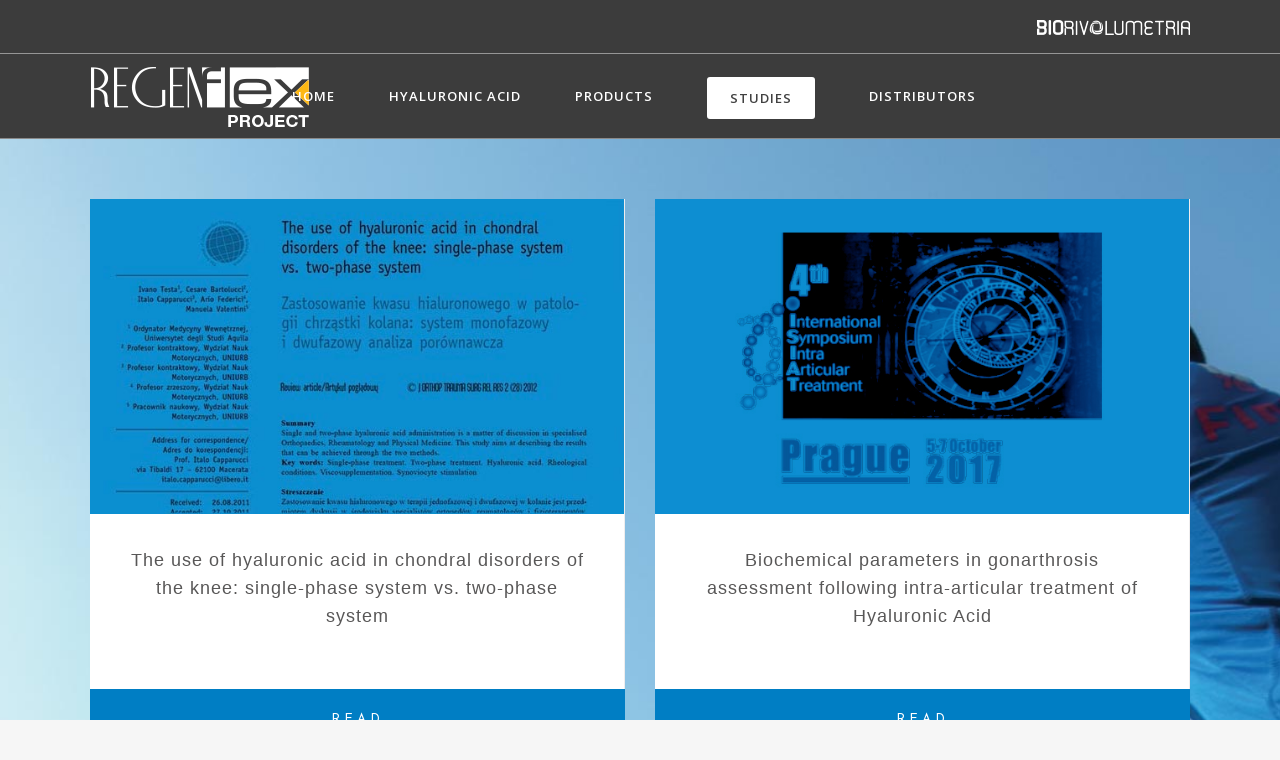

--- FILE ---
content_type: text/html; charset=UTF-8
request_url: https://www.regenflexproject.com/en/studies/
body_size: 10026
content:
	<!DOCTYPE html>
<html lang="en-US">
<head>
	<meta charset="UTF-8" />
	
	<title>Regenflex Project |   Studies</title>

<link rel="stylesheet" href="https://www.regenflexproject.com/wp-content/plugins/sitepress-multilingual-cms/res/css/language-selector.css?v=3.4.1" type="text/css" media="all" />

	
			
						<meta name="viewport" content="width=device-width,initial-scale=1,user-scalable=no">
		
	<link rel="profile" href="https://gmpg.org/xfn/11" />
	<link rel="pingback" href="https://www.regenflexproject.com/xmlrpc.php" />
	<link rel="shortcut icon" type="image/x-icon" href="https://www.regenflexproject.com/wp-content/uploads/2017/07/favicon.ico">
	<link rel="apple-touch-icon" href="https://www.regenflexproject.com/wp-content/uploads/2017/07/favicon.ico"/>
	<link href='//fonts.googleapis.com/css?family=Raleway:100,200,300,400,500,600,700,800,900,300italic,400italic|Open+Sans:100,200,300,400,500,600,700,800,900,300italic,400italic|Arvo:100,200,300,400,500,600,700,800,900,300italic,400italic|Josefin+Sans:100,200,300,400,500,600,700,800,900,300italic,400italic&subset=latin,latin-ext' rel='stylesheet' type='text/css'>
<script type="application/javascript">var QodeAjaxUrl = "https://www.regenflexproject.com/wp-admin/admin-ajax.php"</script><meta name='robots' content='max-image-preview:large' />
<link rel="alternate" hreflang="en" href="https://www.regenflexproject.com/en/studies/" />
<link rel="alternate" hreflang="it" href="https://www.regenflexproject.com/studi/" />
<link rel='dns-prefetch' href='//maps.googleapis.com' />
<link rel='dns-prefetch' href='//fonts.googleapis.com' />
<link rel='dns-prefetch' href='//s.w.org' />
<link rel="alternate" type="application/rss+xml" title="Regenflex Project &raquo; Feed" href="https://www.regenflexproject.com/en/feed/" />
<link rel="alternate" type="application/rss+xml" title="Regenflex Project &raquo; Comments Feed" href="https://www.regenflexproject.com/en/comments/feed/" />
<link rel="alternate" type="application/rss+xml" title="Regenflex Project &raquo; Studies Comments Feed" href="https://www.regenflexproject.com/en/studies/feed/" />
<script type="text/javascript">
window._wpemojiSettings = {"baseUrl":"https:\/\/s.w.org\/images\/core\/emoji\/14.0.0\/72x72\/","ext":".png","svgUrl":"https:\/\/s.w.org\/images\/core\/emoji\/14.0.0\/svg\/","svgExt":".svg","source":{"concatemoji":"https:\/\/www.regenflexproject.com\/wp-includes\/js\/wp-emoji-release.min.js?ver=6.0.11"}};
/*! This file is auto-generated */
!function(e,a,t){var n,r,o,i=a.createElement("canvas"),p=i.getContext&&i.getContext("2d");function s(e,t){var a=String.fromCharCode,e=(p.clearRect(0,0,i.width,i.height),p.fillText(a.apply(this,e),0,0),i.toDataURL());return p.clearRect(0,0,i.width,i.height),p.fillText(a.apply(this,t),0,0),e===i.toDataURL()}function c(e){var t=a.createElement("script");t.src=e,t.defer=t.type="text/javascript",a.getElementsByTagName("head")[0].appendChild(t)}for(o=Array("flag","emoji"),t.supports={everything:!0,everythingExceptFlag:!0},r=0;r<o.length;r++)t.supports[o[r]]=function(e){if(!p||!p.fillText)return!1;switch(p.textBaseline="top",p.font="600 32px Arial",e){case"flag":return s([127987,65039,8205,9895,65039],[127987,65039,8203,9895,65039])?!1:!s([55356,56826,55356,56819],[55356,56826,8203,55356,56819])&&!s([55356,57332,56128,56423,56128,56418,56128,56421,56128,56430,56128,56423,56128,56447],[55356,57332,8203,56128,56423,8203,56128,56418,8203,56128,56421,8203,56128,56430,8203,56128,56423,8203,56128,56447]);case"emoji":return!s([129777,127995,8205,129778,127999],[129777,127995,8203,129778,127999])}return!1}(o[r]),t.supports.everything=t.supports.everything&&t.supports[o[r]],"flag"!==o[r]&&(t.supports.everythingExceptFlag=t.supports.everythingExceptFlag&&t.supports[o[r]]);t.supports.everythingExceptFlag=t.supports.everythingExceptFlag&&!t.supports.flag,t.DOMReady=!1,t.readyCallback=function(){t.DOMReady=!0},t.supports.everything||(n=function(){t.readyCallback()},a.addEventListener?(a.addEventListener("DOMContentLoaded",n,!1),e.addEventListener("load",n,!1)):(e.attachEvent("onload",n),a.attachEvent("onreadystatechange",function(){"complete"===a.readyState&&t.readyCallback()})),(e=t.source||{}).concatemoji?c(e.concatemoji):e.wpemoji&&e.twemoji&&(c(e.twemoji),c(e.wpemoji)))}(window,document,window._wpemojiSettings);
</script>
<style type="text/css">
img.wp-smiley,
img.emoji {
	display: inline !important;
	border: none !important;
	box-shadow: none !important;
	height: 1em !important;
	width: 1em !important;
	margin: 0 0.07em !important;
	vertical-align: -0.1em !important;
	background: none !important;
	padding: 0 !important;
}
</style>
	<link rel='stylesheet' id='layerslider-css'  href='https://www.regenflexproject.com/wp-content/plugins/LayerSlider/static/layerslider/css/layerslider.css?ver=6.3.0' type='text/css' media='all' />
<link rel='stylesheet' id='wp-block-library-css'  href='https://www.regenflexproject.com/wp-includes/css/dist/block-library/style.min.css?ver=6.0.11' type='text/css' media='all' />
<style id='global-styles-inline-css' type='text/css'>
body{--wp--preset--color--black: #000000;--wp--preset--color--cyan-bluish-gray: #abb8c3;--wp--preset--color--white: #ffffff;--wp--preset--color--pale-pink: #f78da7;--wp--preset--color--vivid-red: #cf2e2e;--wp--preset--color--luminous-vivid-orange: #ff6900;--wp--preset--color--luminous-vivid-amber: #fcb900;--wp--preset--color--light-green-cyan: #7bdcb5;--wp--preset--color--vivid-green-cyan: #00d084;--wp--preset--color--pale-cyan-blue: #8ed1fc;--wp--preset--color--vivid-cyan-blue: #0693e3;--wp--preset--color--vivid-purple: #9b51e0;--wp--preset--gradient--vivid-cyan-blue-to-vivid-purple: linear-gradient(135deg,rgba(6,147,227,1) 0%,rgb(155,81,224) 100%);--wp--preset--gradient--light-green-cyan-to-vivid-green-cyan: linear-gradient(135deg,rgb(122,220,180) 0%,rgb(0,208,130) 100%);--wp--preset--gradient--luminous-vivid-amber-to-luminous-vivid-orange: linear-gradient(135deg,rgba(252,185,0,1) 0%,rgba(255,105,0,1) 100%);--wp--preset--gradient--luminous-vivid-orange-to-vivid-red: linear-gradient(135deg,rgba(255,105,0,1) 0%,rgb(207,46,46) 100%);--wp--preset--gradient--very-light-gray-to-cyan-bluish-gray: linear-gradient(135deg,rgb(238,238,238) 0%,rgb(169,184,195) 100%);--wp--preset--gradient--cool-to-warm-spectrum: linear-gradient(135deg,rgb(74,234,220) 0%,rgb(151,120,209) 20%,rgb(207,42,186) 40%,rgb(238,44,130) 60%,rgb(251,105,98) 80%,rgb(254,248,76) 100%);--wp--preset--gradient--blush-light-purple: linear-gradient(135deg,rgb(255,206,236) 0%,rgb(152,150,240) 100%);--wp--preset--gradient--blush-bordeaux: linear-gradient(135deg,rgb(254,205,165) 0%,rgb(254,45,45) 50%,rgb(107,0,62) 100%);--wp--preset--gradient--luminous-dusk: linear-gradient(135deg,rgb(255,203,112) 0%,rgb(199,81,192) 50%,rgb(65,88,208) 100%);--wp--preset--gradient--pale-ocean: linear-gradient(135deg,rgb(255,245,203) 0%,rgb(182,227,212) 50%,rgb(51,167,181) 100%);--wp--preset--gradient--electric-grass: linear-gradient(135deg,rgb(202,248,128) 0%,rgb(113,206,126) 100%);--wp--preset--gradient--midnight: linear-gradient(135deg,rgb(2,3,129) 0%,rgb(40,116,252) 100%);--wp--preset--duotone--dark-grayscale: url('#wp-duotone-dark-grayscale');--wp--preset--duotone--grayscale: url('#wp-duotone-grayscale');--wp--preset--duotone--purple-yellow: url('#wp-duotone-purple-yellow');--wp--preset--duotone--blue-red: url('#wp-duotone-blue-red');--wp--preset--duotone--midnight: url('#wp-duotone-midnight');--wp--preset--duotone--magenta-yellow: url('#wp-duotone-magenta-yellow');--wp--preset--duotone--purple-green: url('#wp-duotone-purple-green');--wp--preset--duotone--blue-orange: url('#wp-duotone-blue-orange');--wp--preset--font-size--small: 13px;--wp--preset--font-size--medium: 20px;--wp--preset--font-size--large: 36px;--wp--preset--font-size--x-large: 42px;}.has-black-color{color: var(--wp--preset--color--black) !important;}.has-cyan-bluish-gray-color{color: var(--wp--preset--color--cyan-bluish-gray) !important;}.has-white-color{color: var(--wp--preset--color--white) !important;}.has-pale-pink-color{color: var(--wp--preset--color--pale-pink) !important;}.has-vivid-red-color{color: var(--wp--preset--color--vivid-red) !important;}.has-luminous-vivid-orange-color{color: var(--wp--preset--color--luminous-vivid-orange) !important;}.has-luminous-vivid-amber-color{color: var(--wp--preset--color--luminous-vivid-amber) !important;}.has-light-green-cyan-color{color: var(--wp--preset--color--light-green-cyan) !important;}.has-vivid-green-cyan-color{color: var(--wp--preset--color--vivid-green-cyan) !important;}.has-pale-cyan-blue-color{color: var(--wp--preset--color--pale-cyan-blue) !important;}.has-vivid-cyan-blue-color{color: var(--wp--preset--color--vivid-cyan-blue) !important;}.has-vivid-purple-color{color: var(--wp--preset--color--vivid-purple) !important;}.has-black-background-color{background-color: var(--wp--preset--color--black) !important;}.has-cyan-bluish-gray-background-color{background-color: var(--wp--preset--color--cyan-bluish-gray) !important;}.has-white-background-color{background-color: var(--wp--preset--color--white) !important;}.has-pale-pink-background-color{background-color: var(--wp--preset--color--pale-pink) !important;}.has-vivid-red-background-color{background-color: var(--wp--preset--color--vivid-red) !important;}.has-luminous-vivid-orange-background-color{background-color: var(--wp--preset--color--luminous-vivid-orange) !important;}.has-luminous-vivid-amber-background-color{background-color: var(--wp--preset--color--luminous-vivid-amber) !important;}.has-light-green-cyan-background-color{background-color: var(--wp--preset--color--light-green-cyan) !important;}.has-vivid-green-cyan-background-color{background-color: var(--wp--preset--color--vivid-green-cyan) !important;}.has-pale-cyan-blue-background-color{background-color: var(--wp--preset--color--pale-cyan-blue) !important;}.has-vivid-cyan-blue-background-color{background-color: var(--wp--preset--color--vivid-cyan-blue) !important;}.has-vivid-purple-background-color{background-color: var(--wp--preset--color--vivid-purple) !important;}.has-black-border-color{border-color: var(--wp--preset--color--black) !important;}.has-cyan-bluish-gray-border-color{border-color: var(--wp--preset--color--cyan-bluish-gray) !important;}.has-white-border-color{border-color: var(--wp--preset--color--white) !important;}.has-pale-pink-border-color{border-color: var(--wp--preset--color--pale-pink) !important;}.has-vivid-red-border-color{border-color: var(--wp--preset--color--vivid-red) !important;}.has-luminous-vivid-orange-border-color{border-color: var(--wp--preset--color--luminous-vivid-orange) !important;}.has-luminous-vivid-amber-border-color{border-color: var(--wp--preset--color--luminous-vivid-amber) !important;}.has-light-green-cyan-border-color{border-color: var(--wp--preset--color--light-green-cyan) !important;}.has-vivid-green-cyan-border-color{border-color: var(--wp--preset--color--vivid-green-cyan) !important;}.has-pale-cyan-blue-border-color{border-color: var(--wp--preset--color--pale-cyan-blue) !important;}.has-vivid-cyan-blue-border-color{border-color: var(--wp--preset--color--vivid-cyan-blue) !important;}.has-vivid-purple-border-color{border-color: var(--wp--preset--color--vivid-purple) !important;}.has-vivid-cyan-blue-to-vivid-purple-gradient-background{background: var(--wp--preset--gradient--vivid-cyan-blue-to-vivid-purple) !important;}.has-light-green-cyan-to-vivid-green-cyan-gradient-background{background: var(--wp--preset--gradient--light-green-cyan-to-vivid-green-cyan) !important;}.has-luminous-vivid-amber-to-luminous-vivid-orange-gradient-background{background: var(--wp--preset--gradient--luminous-vivid-amber-to-luminous-vivid-orange) !important;}.has-luminous-vivid-orange-to-vivid-red-gradient-background{background: var(--wp--preset--gradient--luminous-vivid-orange-to-vivid-red) !important;}.has-very-light-gray-to-cyan-bluish-gray-gradient-background{background: var(--wp--preset--gradient--very-light-gray-to-cyan-bluish-gray) !important;}.has-cool-to-warm-spectrum-gradient-background{background: var(--wp--preset--gradient--cool-to-warm-spectrum) !important;}.has-blush-light-purple-gradient-background{background: var(--wp--preset--gradient--blush-light-purple) !important;}.has-blush-bordeaux-gradient-background{background: var(--wp--preset--gradient--blush-bordeaux) !important;}.has-luminous-dusk-gradient-background{background: var(--wp--preset--gradient--luminous-dusk) !important;}.has-pale-ocean-gradient-background{background: var(--wp--preset--gradient--pale-ocean) !important;}.has-electric-grass-gradient-background{background: var(--wp--preset--gradient--electric-grass) !important;}.has-midnight-gradient-background{background: var(--wp--preset--gradient--midnight) !important;}.has-small-font-size{font-size: var(--wp--preset--font-size--small) !important;}.has-medium-font-size{font-size: var(--wp--preset--font-size--medium) !important;}.has-large-font-size{font-size: var(--wp--preset--font-size--large) !important;}.has-x-large-font-size{font-size: var(--wp--preset--font-size--x-large) !important;}
</style>
<link rel='stylesheet' id='qode_quick_links_style-css'  href='https://www.regenflexproject.com/wp-content/plugins/qode-quick-links/assets/css/qode-quick-links.min.css?ver=6.0.11' type='text/css' media='all' />
<link rel='stylesheet' id='rs-plugin-settings-css'  href='https://www.regenflexproject.com/wp-content/plugins/revslider/public/assets/css/settings.css?ver=5.4.3.1' type='text/css' media='all' />
<style id='rs-plugin-settings-inline-css' type='text/css'>
#rs-demo-id {}
</style>
<link rel='stylesheet' id='timetable_sf_style-css'  href='https://www.regenflexproject.com/wp-content/plugins/timetable/style/superfish.css?ver=6.0.11' type='text/css' media='all' />
<link rel='stylesheet' id='timetable_style-css'  href='https://www.regenflexproject.com/wp-content/plugins/timetable/style/style.css?ver=6.0.11' type='text/css' media='all' />
<link rel='stylesheet' id='timetable_event_template-css'  href='https://www.regenflexproject.com/wp-content/plugins/timetable/style/event_template.css?ver=6.0.11' type='text/css' media='all' />
<link rel='stylesheet' id='timetable_responsive_style-css'  href='https://www.regenflexproject.com/wp-content/plugins/timetable/style/responsive.css?ver=6.0.11' type='text/css' media='all' />
<link rel='stylesheet' id='timetable_font_lato-css'  href='//fonts.googleapis.com/css?family=Lato%3A400%2C700&#038;ver=6.0.11' type='text/css' media='all' />
<link rel='stylesheet' id='rockstar_map-css'  href='https://www.regenflexproject.com/wp-content/plugins/wp-rockstar-map/css/rockstar.map.css?ver=1.0' type='text/css' media='all' />
<link rel='stylesheet' id='default_style-css'  href='https://www.regenflexproject.com/wp-content/themes/bridge/style.css?ver=6.0.11' type='text/css' media='all' />
<link rel='stylesheet' id='qode_font_awesome-css'  href='https://www.regenflexproject.com/wp-content/themes/bridge/css/font-awesome/css/font-awesome.min.css?ver=6.0.11' type='text/css' media='all' />
<link rel='stylesheet' id='qode_font_elegant-css'  href='https://www.regenflexproject.com/wp-content/themes/bridge/css/elegant-icons/style.min.css?ver=6.0.11' type='text/css' media='all' />
<link rel='stylesheet' id='qode_linea_icons-css'  href='https://www.regenflexproject.com/wp-content/themes/bridge/css/linea-icons/style.css?ver=6.0.11' type='text/css' media='all' />
<link rel='stylesheet' id='stylesheet-css'  href='https://www.regenflexproject.com/wp-content/themes/bridge/css/stylesheet.min.css?ver=6.0.11' type='text/css' media='all' />
<link rel='stylesheet' id='qode_print-css'  href='https://www.regenflexproject.com/wp-content/themes/bridge/css/print.css?ver=6.0.11' type='text/css' media='all' />
<link rel='stylesheet' id='mac_stylesheet-css'  href='https://www.regenflexproject.com/wp-content/themes/bridge/css/mac_stylesheet.css?ver=6.0.11' type='text/css' media='all' />
<link rel='stylesheet' id='webkit-css'  href='https://www.regenflexproject.com/wp-content/themes/bridge/css/webkit_stylesheet.css?ver=6.0.11' type='text/css' media='all' />
<link rel='stylesheet' id='qode_timetable-css'  href='https://www.regenflexproject.com/wp-content/themes/bridge/css/timetable-schedule.min.css?ver=6.0.11' type='text/css' media='all' />
<link rel='stylesheet' id='qode_timetable_responsive-css'  href='https://www.regenflexproject.com/wp-content/themes/bridge/css/timetable-schedule-responsive.min.css?ver=6.0.11' type='text/css' media='all' />
<link rel='stylesheet' id='style_dynamic-css'  href='https://www.regenflexproject.com/wp-content/themes/bridge/css/style_dynamic.css?ver=1542011137' type='text/css' media='all' />
<link rel='stylesheet' id='responsive-css'  href='https://www.regenflexproject.com/wp-content/themes/bridge/css/responsive.min.css?ver=6.0.11' type='text/css' media='all' />
<link rel='stylesheet' id='style_dynamic_responsive-css'  href='https://www.regenflexproject.com/wp-content/themes/bridge/css/style_dynamic_responsive.css?ver=1542011137' type='text/css' media='all' />
<link rel='stylesheet' id='js_composer_front-css'  href='https://www.regenflexproject.com/wp-content/plugins/js_composer/assets/css/js_composer.min.css?ver=5.1.1' type='text/css' media='all' />
<link rel='stylesheet' id='custom_css-css'  href='https://www.regenflexproject.com/wp-content/themes/bridge/css/custom_css.css?ver=1542011137' type='text/css' media='all' />
<link rel='stylesheet' id='dflip-icons-style-css'  href='https://www.regenflexproject.com/wp-content/plugins/dflip/assets/css/themify-icons.min.css?ver=1.4.31' type='text/css' media='all' />
<link rel='stylesheet' id='dflip-style-css'  href='https://www.regenflexproject.com/wp-content/plugins/dflip/assets/css/dflip.min.css?ver=1.4.31' type='text/css' media='all' />
<script type='text/javascript' id='layerslider-greensock-js-extra'>
/* <![CDATA[ */
var LS_Meta = {"v":"6.3.0"};
/* ]]> */
</script>
<script type='text/javascript' src='https://www.regenflexproject.com/wp-content/plugins/LayerSlider/static/layerslider/js/greensock.js?ver=1.19.0' id='layerslider-greensock-js'></script>
<script type='text/javascript' data-cfasync="false" src='https://www.regenflexproject.com/wp-includes/js/jquery/jquery.min.js?ver=3.6.0' id='jquery-core-js'></script>
<script type='text/javascript' src='https://www.regenflexproject.com/wp-includes/js/jquery/jquery-migrate.min.js?ver=3.3.2' id='jquery-migrate-js'></script>
<script type='text/javascript' src='https://www.regenflexproject.com/wp-content/plugins/LayerSlider/static/layerslider/js/layerslider.kreaturamedia.jquery.js?ver=6.3.0' id='layerslider-js'></script>
<script type='text/javascript' src='https://www.regenflexproject.com/wp-content/plugins/LayerSlider/static/layerslider/js/layerslider.transitions.js?ver=6.3.0' id='layerslider-transitions-js'></script>
<script type='text/javascript' src='https://www.regenflexproject.com/wp-content/plugins/revslider/public/assets/js/jquery.themepunch.tools.min.js?ver=5.4.3.1' id='tp-tools-js'></script>
<script type='text/javascript' src='https://www.regenflexproject.com/wp-content/plugins/revslider/public/assets/js/jquery.themepunch.revolution.min.js?ver=5.4.3.1' id='revmin-js'></script>
<meta name="generator" content="Powered by LayerSlider 6.3.0 - Multi-Purpose, Responsive, Parallax, Mobile-Friendly Slider Plugin for WordPress." />
<!-- LayerSlider updates and docs at: https://layerslider.kreaturamedia.com -->
<link rel="https://api.w.org/" href="https://www.regenflexproject.com/en/wp-json/" /><link rel="alternate" type="application/json" href="https://www.regenflexproject.com/en/wp-json/wp/v2/pages/1051" /><link rel="EditURI" type="application/rsd+xml" title="RSD" href="https://www.regenflexproject.com/xmlrpc.php?rsd" />
<link rel="wlwmanifest" type="application/wlwmanifest+xml" href="https://www.regenflexproject.com/wp-includes/wlwmanifest.xml" /> 
<meta name="generator" content="WordPress 6.0.11" />
<link rel="canonical" href="https://www.regenflexproject.com/en/studies/" />
<link rel='shortlink' href='https://www.regenflexproject.com/en/?p=1051' />
<link rel="alternate" type="application/json+oembed" href="https://www.regenflexproject.com/en/wp-json/oembed/1.0/embed?url=https%3A%2F%2Fwww.regenflexproject.com%2Fen%2Fstudies%2F" />
<link rel="alternate" type="text/xml+oembed" href="https://www.regenflexproject.com/en/wp-json/oembed/1.0/embed?url=https%3A%2F%2Fwww.regenflexproject.com%2Fen%2Fstudies%2F&#038;format=xml" />
<meta name="generator" content="WPML ver:3.4.1 stt:1,27;" />
<script data-cfasync="false"> var dFlipLocation = "https://www.regenflexproject.com/wp-content/plugins/dflip/assets/"; var dFlipWPGlobal = {"text":{"toggleSound":"Turn on\/off Sound","toggleThumbnails":"Toggle Thumbnails","toggleOutline":"Toggle Outline\/Bookmark","previousPage":"Previous Page","nextPage":"Next Page","toggleFullscreen":"Toggle Fullscreen","zoomIn":"Zoom In","zoomOut":"Zoom Out","toggleHelp":"Toggle Help","singlePageMode":"Single Page Mode","doublePageMode":"Double Page Mode","downloadPDFFile":"Download PDF File","gotoFirstPage":"Goto First Page","gotoLastPage":"Goto Last Page","share":"Share"},"moreControls":"download,pageMode,startPage,endPage,sound","hideControls":"","scrollWheel":"true","backgroundColor":"#777","backgroundImage":"","height":"100%","paddingLeft":"20","paddingRight":"20","duration":800,"soundEnable":"true","enableDownload":"true","webgl":"true","hard":"none","maxTextureSize":"1600","rangeChunkSize":"524288","zoomRatio":1.5,"stiffness":3,"singlePageMode":"0","autoPlay":"false","autoPlayDuration":5000,"autoPlayStart":"false"};</script><style type="text/css">.recentcomments a{display:inline !important;padding:0 !important;margin:0 !important;}</style><meta name="generator" content="Powered by Visual Composer - drag and drop page builder for WordPress."/>
<!--[if lte IE 9]><link rel="stylesheet" type="text/css" href="https://www.regenflexproject.com/wp-content/plugins/js_composer/assets/css/vc_lte_ie9.min.css" media="screen"><![endif]--><meta name="generator" content="Powered by Slider Revolution 5.4.3.1 - responsive, Mobile-Friendly Slider Plugin for WordPress with comfortable drag and drop interface." />
<script type="text/javascript">function setREVStartSize(e){
				try{ var i=jQuery(window).width(),t=9999,r=0,n=0,l=0,f=0,s=0,h=0;					
					if(e.responsiveLevels&&(jQuery.each(e.responsiveLevels,function(e,f){f>i&&(t=r=f,l=e),i>f&&f>r&&(r=f,n=e)}),t>r&&(l=n)),f=e.gridheight[l]||e.gridheight[0]||e.gridheight,s=e.gridwidth[l]||e.gridwidth[0]||e.gridwidth,h=i/s,h=h>1?1:h,f=Math.round(h*f),"fullscreen"==e.sliderLayout){var u=(e.c.width(),jQuery(window).height());if(void 0!=e.fullScreenOffsetContainer){var c=e.fullScreenOffsetContainer.split(",");if (c) jQuery.each(c,function(e,i){u=jQuery(i).length>0?u-jQuery(i).outerHeight(!0):u}),e.fullScreenOffset.split("%").length>1&&void 0!=e.fullScreenOffset&&e.fullScreenOffset.length>0?u-=jQuery(window).height()*parseInt(e.fullScreenOffset,0)/100:void 0!=e.fullScreenOffset&&e.fullScreenOffset.length>0&&(u-=parseInt(e.fullScreenOffset,0))}f=u}else void 0!=e.minHeight&&f<e.minHeight&&(f=e.minHeight);e.c.closest(".rev_slider_wrapper").css({height:f})					
				}catch(d){console.log("Failure at Presize of Slider:"+d)}
			};</script>
<style type="text/css" data-type="vc_shortcodes-custom-css">.vc_custom_1498661541087{background-color: #ffffff !important;}.vc_custom_1501580593162{background-image: url(https://www.regenflexproject.com/wp-content/uploads/2017/06/bg_acido_ialuronico_eng.jpg?id=996) !important;}</style><noscript><style type="text/css"> .wpb_animate_when_almost_visible { opacity: 1; }</style></noscript></head>

<body data-rsssl=1 class="page-template page-template-full_width page-template-full_width-php page page-id-1051 qode-quick-links-1.0 ajax_fade page_not_loaded  qode-title-hidden qode_grid_1300 footer_responsive_adv hide_top_bar_on_mobile_header qode-theme-ver-11.0 qode-theme-bridge wpb-js-composer js-comp-ver-5.1.1 vc_responsive" itemscope itemtype="http://schema.org/WebPage">

					<div class="ajax_loader"><div class="ajax_loader_1"><div class="pulse"></div></div></div>
							<div class="wrapper">
	<div class="wrapper_inner">
	<!-- Google Analytics start -->
			<script>
			var _gaq = _gaq || [];
			_gaq.push(['_setAccount', 'UA-113158057-1']);
			_gaq.push(['_trackPageview']);

			(function() {
				var ga = document.createElement('script'); ga.type = 'text/javascript'; ga.async = true;
				ga.src = ('https:' == document.location.protocol ? 'https://ssl' : 'http://www') + '.google-analytics.com/ga.js';
				var s = document.getElementsByTagName('script')[0]; s.parentNode.insertBefore(ga, s);
			})();
		</script>
		<!-- Google Analytics end -->

	


<header class=" has_top scroll_header_top_area  stick scrolled_not_transparent with_border ajax_header_animation page_header">
    <div class="header_inner clearfix">

		<div class="header_top_bottom_holder">
			<div class="header_top clearfix" style='background-color:rgba(60, 60, 60, 1);' >
							<div class="container">
					<div class="container_inner clearfix">
                    								<div class="left">
						<div class="inner">
												</div>
					</div>
					<div class="right">
						<div class="inner">
						<div class="header-widget widget_text header-right-widget">			<div class="textwidget"><a href="http://www.biorivolumetria.com/" target="_blank" rel="noopener"><img src="https://www.regenflexproject.com/wp-content/uploads/2018/07/logo_biorivolumetria_sito_header.png" /></a></div>
		</div>						</div>
					</div>
				                    					</div>
				</div>
					</div>
		<div class="header_bottom clearfix" style=' background-color:rgba(60, 60, 60, 1);' >
		    				<div class="container">
					<div class="container_inner clearfix">
                    			                					<div class="header_inner_left">
                        													<div class="mobile_menu_button">
                                <span>
                                    <i class="qode_icon_font_awesome fa fa-bars " ></i>                                </span>
                            </div>
												<div class="logo_wrapper">
                            							<div class="q_logo">
								<a itemprop="url" href="https://www.regenflexproject.com/en/">
									<img itemprop="image" class="normal" src="https://www.regenflexproject.com/wp-content/uploads/2017/05/logo_regenlfex_project.png" alt="Logo"/>
									<img itemprop="image" class="light" src="https://www.regenflexproject.com/wp-content/uploads/2017/05/logo_regenlfex_project.png" alt="Logo"/>
									<img itemprop="image" class="dark" src="https://www.regenflexproject.com/wp-content/uploads/2017/05/logo_regenlfex_project.png" alt="Logo"/>
									<img itemprop="image" class="sticky" src="https://www.regenflexproject.com/wp-content/uploads/2017/05/logo_regenlfex_project.png" alt="Logo"/>
									<img itemprop="image" class="mobile" src="https://www.regenflexproject.com/wp-content/uploads/2017/05/logo_regenlfex_project.png" alt="Logo"/>
																	</a>
							</div>
                            						</div>
                                                					</div>
                    					                                                							<div class="header_inner_right">
                                <div class="side_menu_button_wrapper right">
																			<div class="header_bottom_right_widget_holder"><div class="header_bottom_widget widget_text">			<div class="textwidget"></div>
		</div></div>
																		                                    <div class="side_menu_button">
									
										                                                                                                                    </div>
                                </div>
							</div>
												
						
						<nav class="main_menu drop_down right">
						<ul id="menu-main-menu-eng" class=""><li id="nav-menu-item-1726" class="menu-item menu-item-type-post_type menu-item-object-page  narrow"><a href="https://www.regenflexproject.com/en/home_regenflexproject/" class=""><i class="menu_icon blank fa"></i><span>HOME</span><span class="plus"></span></a></li>
<li id="nav-menu-item-1064" class="menu-item menu-item-type-post_type menu-item-object-page  narrow"><a href="https://www.regenflexproject.com/en/acido_ialuronico/" class=""><i class="menu_icon blank fa"></i><span>HYALURONIC ACID</span><span class="plus"></span></a></li>
<li id="nav-menu-item-1065" class="menu-item menu-item-type-custom menu-item-object-custom menu-item-has-children  has_sub narrow"><a href="#" class=""><i class="menu_icon blank fa"></i><span>PRODUCTS</span><span class="plus"></span></a>
<div class="second"><div class="inner"><ul>
	<li id="nav-menu-item-1068" class="menu-item menu-item-type-post_type menu-item-object-page "><a href="https://www.regenflexproject.com/en/regenflex-starter/" class=""><i class="menu_icon blank fa"></i><span>REGENFLEX STARTER</span><span class="plus"></span></a></li>
	<li id="nav-menu-item-1067" class="menu-item menu-item-type-post_type menu-item-object-page "><a href="https://www.regenflexproject.com/en/regenflex/" class=""><i class="menu_icon blank fa"></i><span>REGENFLEX</span><span class="plus"></span></a></li>
	<li id="nav-menu-item-1066" class="menu-item menu-item-type-post_type menu-item-object-page "><a href="https://www.regenflexproject.com/en/regenflex-bio-plus/" class=""><i class="menu_icon blank fa"></i><span>REGENFLEX BIO-PLUS</span><span class="plus"></span></a></li>
	<li id="nav-menu-item-1721" class="menu-item menu-item-type-post_type menu-item-object-page "><a href="https://www.regenflexproject.com/en/regenflex-gel/" class=""><i class="menu_icon blank fa"></i><span>Regenflex Gel</span><span class="plus"></span></a></li>
</ul></div></div>
</li>
<li id="nav-menu-item-1062" class="menu-item menu-item-type-post_type menu-item-object-page current-menu-item page_item page-item-1051 current_page_item active narrow"><a href="https://www.regenflexproject.com/en/studies/" class=" current "><i class="menu_icon blank fa"></i><span>STUDIES</span><span class="plus"></span></a></li>
<li id="nav-menu-item-1061" class="menu-item menu-item-type-post_type menu-item-object-page  narrow"><a href="https://www.regenflexproject.com/en/distributors/" class=""><i class="menu_icon blank fa"></i><span>DISTRIBUTORS</span><span class="plus"></span></a></li>
</ul>						</nav>
						                        										<nav class="mobile_menu">
                        <ul id="menu-main-menu-eng-1" class=""><li id="mobile-menu-item-1726" class="menu-item menu-item-type-post_type menu-item-object-page "><a href="https://www.regenflexproject.com/en/home_regenflexproject/" class=""><span>HOME</span></a><span class="mobile_arrow"><i class="fa fa-angle-right"></i><i class="fa fa-angle-down"></i></span></li>
<li id="mobile-menu-item-1064" class="menu-item menu-item-type-post_type menu-item-object-page "><a href="https://www.regenflexproject.com/en/acido_ialuronico/" class=""><span>HYALURONIC ACID</span></a><span class="mobile_arrow"><i class="fa fa-angle-right"></i><i class="fa fa-angle-down"></i></span></li>
<li id="mobile-menu-item-1065" class="menu-item menu-item-type-custom menu-item-object-custom menu-item-has-children  has_sub"><a href="#" class=""><span>PRODUCTS</span></a><span class="mobile_arrow"><i class="fa fa-angle-right"></i><i class="fa fa-angle-down"></i></span>
<ul class="sub_menu">
	<li id="mobile-menu-item-1068" class="menu-item menu-item-type-post_type menu-item-object-page "><a href="https://www.regenflexproject.com/en/regenflex-starter/" class=""><span>REGENFLEX STARTER</span></a><span class="mobile_arrow"><i class="fa fa-angle-right"></i><i class="fa fa-angle-down"></i></span></li>
	<li id="mobile-menu-item-1067" class="menu-item menu-item-type-post_type menu-item-object-page "><a href="https://www.regenflexproject.com/en/regenflex/" class=""><span>REGENFLEX</span></a><span class="mobile_arrow"><i class="fa fa-angle-right"></i><i class="fa fa-angle-down"></i></span></li>
	<li id="mobile-menu-item-1066" class="menu-item menu-item-type-post_type menu-item-object-page "><a href="https://www.regenflexproject.com/en/regenflex-bio-plus/" class=""><span>REGENFLEX BIO-PLUS</span></a><span class="mobile_arrow"><i class="fa fa-angle-right"></i><i class="fa fa-angle-down"></i></span></li>
	<li id="mobile-menu-item-1721" class="menu-item menu-item-type-post_type menu-item-object-page "><a href="https://www.regenflexproject.com/en/regenflex-gel/" class=""><span>Regenflex Gel</span></a><span class="mobile_arrow"><i class="fa fa-angle-right"></i><i class="fa fa-angle-down"></i></span></li>
</ul>
</li>
<li id="mobile-menu-item-1062" class="menu-item menu-item-type-post_type menu-item-object-page current-menu-item page_item page-item-1051 current_page_item active"><a href="https://www.regenflexproject.com/en/studies/" class=" current "><span>STUDIES</span></a><span class="mobile_arrow"><i class="fa fa-angle-right"></i><i class="fa fa-angle-down"></i></span></li>
<li id="mobile-menu-item-1061" class="menu-item menu-item-type-post_type menu-item-object-page "><a href="https://www.regenflexproject.com/en/distributors/" class=""><span>DISTRIBUTORS</span></a><span class="mobile_arrow"><i class="fa fa-angle-right"></i><i class="fa fa-angle-down"></i></span></li>
</ul>					</nav>
			                    					</div>
				</div>
				</div>
	</div>
	</div>

</header>
		

    		<a id='back_to_top' href='#'>
			<span class="fa-stack">
				<i class="fa fa-arrow-up" style=""></i>
			</span>
		</a>
	    	
    
		
	
    
<div class="content content_top_margin_none">
							<div class="meta">

					
        <div class="seo_title">Regenflex Project |   Studies</div>

        


                        
					<span id="qode_page_id">1051</span>
					<div class="body_classes">page-template,page-template-full_width,page-template-full_width-php,page,page-id-1051,qode-quick-links-1.0,ajax_fade,page_not_loaded,,qode-title-hidden,qode_grid_1300,footer_responsive_adv,hide_top_bar_on_mobile_header,qode-theme-ver-11.0,qode-theme-bridge,wpb-js-composer js-comp-ver-5.1.1,vc_responsive</div>
				</div>
						<div class="content_inner  ">
							<style type="text/css" data-type="vc_shortcodes-custom-css-1051">.vc_custom_1498661541087{background-color: #ffffff !important;}.vc_custom_1501580593162{background-image: url(https://www.regenflexproject.com/wp-content/uploads/2017/06/bg_acido_ialuronico_eng.jpg?id=996) !important;}</style>											<div class="full_width">
	<div class="full_width_inner" >
										<div      class="vc_row wpb_row section vc_row-fluid  vc_custom_1498661541087 grid_section" style='background-image:url(https://www.regenflexproject.com/wp-content/uploads/2017/06/bg_studi.jpg); text-align:left;'><div class=" section_inner clearfix"><div class='section_inner_margin clearfix'><div class="wpb_column vc_column_container vc_col-sm-6"><div class="vc_column-inner "><div class="wpb_wrapper">	<div class="vc_empty_space"  style="height: 60px" ><span
			class="vc_empty_space_inner">
			<span class="empty_space_image"  ></span>
		</span></div>

<div class="qode-info-card">
			<div class="qode-info-card-image">
			<img src="https://www.regenflexproject.com/wp-content/uploads/2017/06/thumb_studio_rivista_polocca_blu_big.jpg" alt="" />
		</div>
		<div class="qode-info-card-text-holder">
					<h5 class="qode-info-card-title">
				The use of hyaluronic acid in chondral disorders of the knee: single-phase system vs. two-phase system			</h5>
					</div>
			<div class="qode-info-card-link-holder">
			<a itemprop="url" class="qode-qbutton-main-color qode-qbutton-full-width qode-qbutton-square" href="https://www.regenflexproject.com/wp-content/uploads/2017/06/Pubblicato_Rivista-Polacca.pdf" target="_self" style="background-color:#007ec4"><span>Read</span></a>
		</div>
	</div>	<div class="vc_empty_space"  style="height: 60px" ><span
			class="vc_empty_space_inner">
			<span class="empty_space_image"  ></span>
		</span></div>

<div class="qode-info-card">
			<div class="qode-info-card-image">
			<img src="https://www.regenflexproject.com/wp-content/uploads/2017/06/sismes.jpg" alt="" />
		</div>
		<div class="qode-info-card-text-holder">
					<h5 class="qode-info-card-title">
				TCytokine modulation in gonarthrosis after intra-­articular treatment of highly‐purified hyaluronic acid with molecular weight between 800­‐1.200 kDa			</h5>
					</div>
			<div class="qode-info-card-link-holder">
			<a itemprop="url" class="qode-qbutton-main-color qode-qbutton-full-width qode-qbutton-square" href="https://www.regenflexproject.com/wp-content/uploads/2017/06/Poster_SISMES_2017.pdf" target="_self" style="background-color:#007ec4"><span>Read</span></a>
		</div>
	</div>	<div class="vc_empty_space"  style="height: 60px" ><span
			class="vc_empty_space_inner">
			<span class="empty_space_image"  ></span>
		</span></div>

<div class="qode-info-card">
			<div class="qode-info-card-image">
			<img src="https://www.regenflexproject.com/wp-content/uploads/2018/12/sismes_messina_thmb_studi_blu.jpg" alt="" />
		</div>
		<div class="qode-info-card-text-holder">
					<h5 class="qode-info-card-title">
				Effect of hyaluronic acid local injections on Achilles tendinitis: an observational  study on tendon viscoelastic properties in recreational runners			</h5>
					</div>
			<div class="qode-info-card-link-holder">
			<a itemprop="url" class="qode-qbutton-main-color qode-qbutton-full-width qode-qbutton-square" href="https://www.regenflexproject.com/wp-content/uploads/2018/12/Poster_Regenyal_Tendinitis_SISMES_2018.pdf" target="_self" style="background-color:#007ec4"><span>Read</span></a>
		</div>
	</div>	<div class="vc_empty_space"  style="height: 60px" ><span
			class="vc_empty_space_inner">
			<span class="empty_space_image"  ></span>
		</span></div>

</div></div></div><div class="wpb_column vc_column_container vc_col-sm-6"><div class="vc_column-inner "><div class="wpb_wrapper">	<div class="vc_empty_space"  style="height: 60px" ><span
			class="vc_empty_space_inner">
			<span class="empty_space_image"  ></span>
		</span></div>

<div class="qode-info-card">
			<div class="qode-info-card-image">
			<img src="https://www.regenflexproject.com/wp-content/uploads/2017/06/isiat_2017_thumb_blu2.jpg" alt="" />
		</div>
		<div class="qode-info-card-text-holder">
					<h5 class="qode-info-card-title">
				Biochemical parameters in gonarthrosis assessment following intra-articular treatment of Hyaluronic Acid 			</h5>
					</div>
			<div class="qode-info-card-link-holder">
			<a itemprop="url" class="qode-qbutton-main-color qode-qbutton-full-width qode-qbutton-square" href="https://www.regenflexproject.com/wp-content/uploads/2018/09/poster_regenyal_ISIAT_2017.pdf" target="_self" style="background-color:#007ec4"><span>Read</span></a>
		</div>
	</div>	<div class="vc_empty_space"  style="height: 60px" ><span
			class="vc_empty_space_inner">
			<span class="empty_space_image"  ></span>
		</span></div>

<div class="qode-info-card">
			<div class="qode-info-card-image">
			<img src="https://www.regenflexproject.com/wp-content/uploads/2018/12/sismes_messina_thmb_studi_blu.jpg" alt="" />
		</div>
		<div class="qode-info-card-text-holder">
					<h5 class="qode-info-card-title">
				Efficacy of timed and sequential intra - articular injections of linear and  of cross - linked hyaluronic acid in patients with knee osteoarthrosis			</h5>
					</div>
			<div class="qode-info-card-link-holder">
			<a itemprop="url" class="qode-qbutton-main-color qode-qbutton-full-width qode-qbutton-square" href="https://www.regenflexproject.com/wp-content/uploads/2018/12/Poster_Regenyal_SISMES_2_ottobre_18.pdf" target="_self" style="background-color:#007ec4"><span>Read</span></a>
		</div>
	</div>	<div class="vc_empty_space"  style="height: 60px" ><span
			class="vc_empty_space_inner">
			<span class="empty_space_image"  ></span>
		</span></div>

</div></div></div></div></div></div><div      class="vc_row wpb_row section vc_row-fluid  vc_custom_1501580593162" style=' text-align:left;'><div class=" full_section_inner clearfix"><div class="wpb_column vc_column_container vc_col-sm-12"><div class="vc_column-inner "><div class="wpb_wrapper">	<div class="vc_empty_space"  style="height: 650px" ><span
			class="vc_empty_space_inner">
			<span class="empty_space_image"  ></span>
		</span></div>

</div></div></div></div></div>
										 
												</div>
	</div>
				
	</div>
</div>



	<footer >
		<div class="footer_inner clearfix">
				<div class="footer_top_holder">
            			<div class="footer_top">
								<div class="container">
					<div class="container_inner">
																	<div class="three_columns clearfix">
								<div class="column1 footer_col1">
									<div class="column_inner">
										<div id="text-6" class="widget widget_text">			<div class="textwidget">	<div class="vc_empty_space"  style="height: 17px" ><span
			class="vc_empty_space_inner">
			<span class="empty_space_image"  ></span>
		</span></div>

</div>
		</div><div id="text-9" class="widget widget_text">			<div class="textwidget"><img src="https://www.regenflexproject.com/wp-content/uploads/2017/05/footer_logo_regenflex.png" alt="logo">

	<div class="vc_empty_space"  style="height: 21px" ><span
			class="vc_empty_space_inner">
			<span class="empty_space_image"  ></span>
		</span></div>



<h7>REGENFLEX PROJECT is a line of injectable intra-articular products and topical use gels based on Hyaluronic Acid manufactured in Italy by Regenyal Laboratories.</h7>

	<div class="vc_empty_space"  style="height: 32px" ><span
			class="vc_empty_space_inner">
			<span class="empty_space_image"  ></span>
		</span></div>

</div>
		</div>									</div>
								</div>
								<div class="column2 footer_col2">
									<div class="column_inner">
										<div id="text-11" class="widget widget_text"><h5>New: REGENFLEX GEL</h5>			<div class="textwidget"><a href="https://www.regenflexproject.com/en/regenflex-gel/"><img src="https://www.regenflexproject.com/wp-content/uploads/2018/07/gel_footer.jpg" /></a></div>
		</div>									</div>
								</div>
								<div class="column3 footer_col3">
									<div class="column_inner">
										<div id="text-10" class="widget widget_text">			<div class="textwidget"><img src="https://www.regenflexproject.com/wp-content/uploads/2019/12/footer_logo_regenyal_new.png" alt="logo Regenyal Laboratories Srl">
<br>
<b>Manufacturer:</b> <br>Regenyal Laboratories Srl<br>

San Benedetto del Tronto (AP)<br>
63074, Via Valtellina, 21 - Italia<br>
Tel. +39 0735 757947  <br>
Fax. +39 0735 652039<br>
<a href="http://www.regenyal.eu">www.regenyal.eu</a>
</div>
		</div>									</div>
								</div>
							</div>
															</div>
				</div>
							</div>
					</div>
							<div class="footer_bottom_holder">
                								<div class="container">
					<div class="container_inner">
										<div class="two_columns_50_50 footer_bottom_columns clearfix">
					<div class="column1 footer_bottom_column">
						<div class="column_inner">
							<div class="footer_bottom">
											<div class="textwidget">Copyright 2017 | REGENYAL LABORATORIES SrL | C.F e P.I. 01942840446</div>
									</div>
						</div>
					</div>
					<div class="column2 footer_bottom_column">
						<div class="column_inner">
							<div class="footer_bottom">
								
		<div id="lang_sel_list" class="lang_sel_list_horizontal">
			<ul>
				<li class="icl-en"><a href="https://www.regenflexproject.com/en/studies/"  class="lang_sel_sel"><img  class="iclflag" src="https://www.regenflexproject.com/wp-content/plugins/sitepress-multilingual-cms/res/flags/en.png" alt="en" title="English" />&nbsp;English</a></li><li class="icl-it"><a href="https://www.regenflexproject.com/studi/"  class="lang_sel_other"><img  class="iclflag" src="https://www.regenflexproject.com/wp-content/plugins/sitepress-multilingual-cms/res/flags/it.png" alt="it" title="Italiano" />&nbsp;Italiano</a></li>			</ul>
		</div>
				<div class="textwidget"><a href="https://www.regenflexproject.com/wp-content/uploads/2018/06/Privacy-Policy-per-regenflexproject.pdf">Privacy Policy</a></div>
									</div>
						</div>
					</div>
				</div>
											</div>
			</div>
						</div>
				</div>
	</footer>
		
</div>
</div>
<script type='text/javascript' id='default-js-extra'>
/* <![CDATA[ */
var QodeAdminAjax = {"ajaxurl":"https:\/\/www.regenflexproject.com\/wp-admin\/admin-ajax.php"};
/* ]]> */
</script>
<script type='text/javascript' src='https://www.regenflexproject.com/wp-content/themes/bridge/js/default.min.js?ver=6.0.11' id='default-js'></script>
<script type='text/javascript' src='https://www.regenflexproject.com/wp-content/themes/bridge/js/plugins.js?ver=6.0.11' id='plugins-js'></script>
<script type='text/javascript' src='https://www.regenflexproject.com/wp-content/themes/bridge/js/jquery.mousewheel.min.js?ver=6.0.11' id='mousewheel-js'></script>
<script type='text/javascript' src='https://www.regenflexproject.com/wp-content/plugins/qode-quick-links/assets/js/plugins/jquery.mCustomScrollbar.min.js?ver=6.0.11' id='mCustomScrollbar-js'></script>
<script type='text/javascript' src='https://www.regenflexproject.com/wp-content/plugins/qode-quick-links/assets/js/qode-quick-links.min.js?ver=6.0.11' id='qode_quick_links_script-js'></script>
<script type='text/javascript' src='https://www.regenflexproject.com/wp-includes/js/jquery/ui/core.min.js?ver=1.13.1' id='jquery-ui-core-js'></script>
<script type='text/javascript' src='https://www.regenflexproject.com/wp-includes/js/jquery/ui/tabs.min.js?ver=1.13.1' id='jquery-ui-tabs-js'></script>
<script type='text/javascript' src='https://www.regenflexproject.com/wp-content/plugins/timetable/js/jquery.ba-bbq.min.js?ver=6.0.11' id='jquery-ba-bqq-js'></script>
<script type='text/javascript' src='https://www.regenflexproject.com/wp-content/plugins/timetable/js/jquery.carouFredSel-6.2.1-packed.js?ver=6.0.11' id='jquery-carouFredSel-js'></script>
<script type='text/javascript' src='https://www.regenflexproject.com/wp-content/plugins/timetable/js/timetable.js?ver=6.0.11' id='timetable_main-js'></script>
<script type='text/javascript' src='https://www.regenflexproject.com/wp-content/plugins/wp-rockstar-map/js/rockstar.map.js?ver=1.0' id='rockstar_map-js'></script>
<script type='text/javascript' id='qode-like-js-extra'>
/* <![CDATA[ */
var qodeLike = {"ajaxurl":"https:\/\/www.regenflexproject.com\/wp-admin\/admin-ajax.php"};
/* ]]> */
</script>
<script type='text/javascript' src='https://www.regenflexproject.com/wp-content/themes/bridge/js/qode-like.min.js?ver=6.0.11' id='qode-like-js'></script>
<script type='text/javascript' src='https://www.regenflexproject.com/wp-includes/js/jquery/ui/accordion.min.js?ver=1.13.1' id='jquery-ui-accordion-js'></script>
<script type='text/javascript' src='https://www.regenflexproject.com/wp-includes/js/jquery/ui/menu.min.js?ver=1.13.1' id='jquery-ui-menu-js'></script>
<script type='text/javascript' src='https://www.regenflexproject.com/wp-includes/js/dist/vendor/regenerator-runtime.min.js?ver=0.13.9' id='regenerator-runtime-js'></script>
<script type='text/javascript' src='https://www.regenflexproject.com/wp-includes/js/dist/vendor/wp-polyfill.min.js?ver=3.15.0' id='wp-polyfill-js'></script>
<script type='text/javascript' src='https://www.regenflexproject.com/wp-includes/js/dist/dom-ready.min.js?ver=d996b53411d1533a84951212ab6ac4ff' id='wp-dom-ready-js'></script>
<script type='text/javascript' src='https://www.regenflexproject.com/wp-includes/js/dist/hooks.min.js?ver=c6d64f2cb8f5c6bb49caca37f8828ce3' id='wp-hooks-js'></script>
<script type='text/javascript' src='https://www.regenflexproject.com/wp-includes/js/dist/i18n.min.js?ver=ebee46757c6a411e38fd079a7ac71d94' id='wp-i18n-js'></script>
<script type='text/javascript' id='wp-i18n-js-after'>
wp.i18n.setLocaleData( { 'text direction\u0004ltr': [ 'ltr' ] } );
</script>
<script type='text/javascript' src='https://www.regenflexproject.com/wp-includes/js/dist/a11y.min.js?ver=a38319d7ba46c6e60f7f9d4c371222c5' id='wp-a11y-js'></script>
<script type='text/javascript' id='jquery-ui-autocomplete-js-extra'>
/* <![CDATA[ */
var uiAutocompleteL10n = {"noResults":"No results found.","oneResult":"1 result found. Use up and down arrow keys to navigate.","manyResults":"%d results found. Use up and down arrow keys to navigate.","itemSelected":"Item selected."};
/* ]]> */
</script>
<script type='text/javascript' src='https://www.regenflexproject.com/wp-includes/js/jquery/ui/autocomplete.min.js?ver=1.13.1' id='jquery-ui-autocomplete-js'></script>
<script type='text/javascript' src='https://www.regenflexproject.com/wp-includes/js/jquery/ui/controlgroup.min.js?ver=1.13.1' id='jquery-ui-controlgroup-js'></script>
<script type='text/javascript' src='https://www.regenflexproject.com/wp-includes/js/jquery/ui/checkboxradio.min.js?ver=1.13.1' id='jquery-ui-checkboxradio-js'></script>
<script type='text/javascript' src='https://www.regenflexproject.com/wp-includes/js/jquery/ui/button.min.js?ver=1.13.1' id='jquery-ui-button-js'></script>
<script type='text/javascript' src='https://www.regenflexproject.com/wp-includes/js/jquery/ui/datepicker.min.js?ver=1.13.1' id='jquery-ui-datepicker-js'></script>
<script type='text/javascript' id='jquery-ui-datepicker-js-after'>
jQuery(function(jQuery){jQuery.datepicker.setDefaults({"closeText":"Close","currentText":"Today","monthNames":["January","February","March","April","May","June","July","August","September","October","November","December"],"monthNamesShort":["Jan","Feb","Mar","Apr","May","Jun","Jul","Aug","Sep","Oct","Nov","Dec"],"nextText":"Next","prevText":"Previous","dayNames":["Sunday","Monday","Tuesday","Wednesday","Thursday","Friday","Saturday"],"dayNamesShort":["Sun","Mon","Tue","Wed","Thu","Fri","Sat"],"dayNamesMin":["S","M","T","W","T","F","S"],"dateFormat":"d MM yy","firstDay":1,"isRTL":false});});
</script>
<script type='text/javascript' src='https://www.regenflexproject.com/wp-includes/js/jquery/ui/mouse.min.js?ver=1.13.1' id='jquery-ui-mouse-js'></script>
<script type='text/javascript' src='https://www.regenflexproject.com/wp-includes/js/jquery/ui/resizable.min.js?ver=1.13.1' id='jquery-ui-resizable-js'></script>
<script type='text/javascript' src='https://www.regenflexproject.com/wp-includes/js/jquery/ui/draggable.min.js?ver=1.13.1' id='jquery-ui-draggable-js'></script>
<script type='text/javascript' src='https://www.regenflexproject.com/wp-includes/js/jquery/ui/dialog.min.js?ver=1.13.1' id='jquery-ui-dialog-js'></script>
<script type='text/javascript' src='https://www.regenflexproject.com/wp-includes/js/jquery/ui/droppable.min.js?ver=1.13.1' id='jquery-ui-droppable-js'></script>
<script type='text/javascript' src='https://www.regenflexproject.com/wp-includes/js/jquery/ui/progressbar.min.js?ver=1.13.1' id='jquery-ui-progressbar-js'></script>
<script type='text/javascript' src='https://www.regenflexproject.com/wp-includes/js/jquery/ui/selectable.min.js?ver=1.13.1' id='jquery-ui-selectable-js'></script>
<script type='text/javascript' src='https://www.regenflexproject.com/wp-includes/js/jquery/ui/sortable.min.js?ver=1.13.1' id='jquery-ui-sortable-js'></script>
<script type='text/javascript' src='https://www.regenflexproject.com/wp-includes/js/jquery/ui/slider.min.js?ver=1.13.1' id='jquery-ui-slider-js'></script>
<script type='text/javascript' src='https://www.regenflexproject.com/wp-includes/js/jquery/ui/spinner.min.js?ver=1.13.1' id='jquery-ui-spinner-js'></script>
<script type='text/javascript' src='https://www.regenflexproject.com/wp-includes/js/jquery/ui/tooltip.min.js?ver=1.13.1' id='jquery-ui-tooltip-js'></script>
<script type='text/javascript' src='https://www.regenflexproject.com/wp-includes/js/jquery/ui/effect.min.js?ver=1.13.1' id='jquery-effects-core-js'></script>
<script type='text/javascript' src='https://www.regenflexproject.com/wp-includes/js/jquery/ui/effect-blind.min.js?ver=1.13.1' id='jquery-effects-blind-js'></script>
<script type='text/javascript' src='https://www.regenflexproject.com/wp-includes/js/jquery/ui/effect-bounce.min.js?ver=1.13.1' id='jquery-effects-bounce-js'></script>
<script type='text/javascript' src='https://www.regenflexproject.com/wp-includes/js/jquery/ui/effect-clip.min.js?ver=1.13.1' id='jquery-effects-clip-js'></script>
<script type='text/javascript' src='https://www.regenflexproject.com/wp-includes/js/jquery/ui/effect-drop.min.js?ver=1.13.1' id='jquery-effects-drop-js'></script>
<script type='text/javascript' src='https://www.regenflexproject.com/wp-includes/js/jquery/ui/effect-explode.min.js?ver=1.13.1' id='jquery-effects-explode-js'></script>
<script type='text/javascript' src='https://www.regenflexproject.com/wp-includes/js/jquery/ui/effect-fade.min.js?ver=1.13.1' id='jquery-effects-fade-js'></script>
<script type='text/javascript' src='https://www.regenflexproject.com/wp-includes/js/jquery/ui/effect-fold.min.js?ver=1.13.1' id='jquery-effects-fold-js'></script>
<script type='text/javascript' src='https://www.regenflexproject.com/wp-includes/js/jquery/ui/effect-highlight.min.js?ver=1.13.1' id='jquery-effects-highlight-js'></script>
<script type='text/javascript' src='https://www.regenflexproject.com/wp-includes/js/jquery/ui/effect-pulsate.min.js?ver=1.13.1' id='jquery-effects-pulsate-js'></script>
<script type='text/javascript' src='https://www.regenflexproject.com/wp-includes/js/jquery/ui/effect-size.min.js?ver=1.13.1' id='jquery-effects-size-js'></script>
<script type='text/javascript' src='https://www.regenflexproject.com/wp-includes/js/jquery/ui/effect-scale.min.js?ver=1.13.1' id='jquery-effects-scale-js'></script>
<script type='text/javascript' src='https://www.regenflexproject.com/wp-includes/js/jquery/ui/effect-shake.min.js?ver=1.13.1' id='jquery-effects-shake-js'></script>
<script type='text/javascript' src='https://www.regenflexproject.com/wp-includes/js/jquery/ui/effect-slide.min.js?ver=1.13.1' id='jquery-effects-slide-js'></script>
<script type='text/javascript' src='https://www.regenflexproject.com/wp-includes/js/jquery/ui/effect-transfer.min.js?ver=1.13.1' id='jquery-effects-transfer-js'></script>
<script type='text/javascript' src='https://www.regenflexproject.com/wp-content/themes/bridge/js/jquery.carouFredSel-6.2.1.min.js?ver=6.0.11' id='carouFredSel-js'></script>
<script type='text/javascript' src='https://www.regenflexproject.com/wp-content/themes/bridge/js/lemmon-slider.min.js?ver=6.0.11' id='lemmonSlider-js'></script>
<script type='text/javascript' src='https://www.regenflexproject.com/wp-content/themes/bridge/js/jquery.fullPage.min.js?ver=6.0.11' id='one_page_scroll-js'></script>
<script type='text/javascript' src='https://www.regenflexproject.com/wp-content/themes/bridge/js/jquery.touchSwipe.min.js?ver=6.0.11' id='touchSwipe-js'></script>
<script type='text/javascript' src='https://www.regenflexproject.com/wp-content/plugins/js_composer/assets/lib/bower/isotope/dist/isotope.pkgd.min.js?ver=5.1.1' id='isotope-js'></script>
<script type='text/javascript' src='https://www.regenflexproject.com/wp-content/themes/bridge/js/jquery.stretch.js?ver=6.0.11' id='stretch-js'></script>
<script type='text/javascript' src='https://maps.googleapis.com/maps/api/js?ver=6.0.11' id='google_map_api-js'></script>
<script type='text/javascript' id='default_dynamic-js-extra'>
/* <![CDATA[ */
var no_ajax_obj = {"no_ajax_pages":["https:\/\/www.regenflexproject.com\/en\/studies\/","https:\/\/www.regenflexproject.com\/studi\/","","https:\/\/www.regenflexproject.com\/wp-login.php?action=logout&_wpnonce=f62b4982f6"]};
/* ]]> */
</script>
<script type='text/javascript' src='https://www.regenflexproject.com/wp-content/themes/bridge/js/default_dynamic.js?ver=1542011137' id='default_dynamic-js'></script>
<script type='text/javascript' src='https://www.regenflexproject.com/wp-content/themes/bridge/js/custom_js.js?ver=1542011137' id='custom_js-js'></script>
<script type='text/javascript' src='https://www.regenflexproject.com/wp-includes/js/comment-reply.min.js?ver=6.0.11' id='comment-reply-js'></script>
<script type='text/javascript' src='https://www.regenflexproject.com/wp-content/themes/bridge/js/ajax.min.js?ver=6.0.11' id='ajax-js'></script>
<script type='text/javascript' src='https://www.regenflexproject.com/wp-content/plugins/js_composer/assets/js/dist/js_composer_front.min.js?ver=5.1.1' id='wpb_composer_front_js-js'></script>
<script type='text/javascript' data-cfasync="false" src='https://www.regenflexproject.com/wp-content/plugins/dflip/assets/js/dflip.min.js?ver=1.4.31' id='dflip-script-js'></script>
<script type='text/javascript' id='sitepress-js-extra'>
/* <![CDATA[ */
var icl_vars = {"current_language":"en","icl_home":"https:\/\/www.regenflexproject.com\/en\/","ajax_url":"https:\/\/www.regenflexproject.com\/en\/wp-admin\/admin-ajax.php","url_type":"1"};
/* ]]> */
</script>
<script type='text/javascript' src='https://www.regenflexproject.com/wp-content/plugins/sitepress-multilingual-cms/res/js/sitepress.js?ver=6.0.11' id='sitepress-js'></script>
					<script>
						(function($, undefined) {
							$(document).ready(function() {

								
								$('#distributori').rmap({
									width : 'auto',
									height : 800,
									image : {
										src : 'https://www.regenflexproject.com/wp-content/plugins/wp-rockstar-map/images/map.png'
									},
									nav_ui : {
										show : true,
										autohide : false,
										move_ui : true,
										zoom_ui : true									},
									menu : {
										show : true									},
									animations : {
										move : true,
										inertia : true									},
									zoom : {
										initial : 1,
										max : 5									},
									fullscreen : {
										enabled : false,
										start_in_fullscreen : false									}
								});

															});
						})(jQuery)
					</script>
				</body>
</html>

--- FILE ---
content_type: text/css
request_url: https://www.regenflexproject.com/wp-content/themes/bridge/css/style_dynamic_responsive.css?ver=1542011137
body_size: 47
content:
@media only screen and (max-width: 1000px){
		.header_bottom {
		background-color: #3c3c3c;
	}
				.header_bottom,
		nav.mobile_menu{
			background-color: #3c3c3c !important;
		}
			}
@media only screen and (min-width: 480px) and (max-width: 768px){
	
	        section.parallax_section_holder{
			height: auto !important;
			min-height: 400px;
		}
		}
@media only screen and (max-width: 768px){
			h1 {
			font-size: 90px; 			line-height: 90px; 		    		}
	
	
			h3 {
			font-size: 23px; 			line-height: 30px; 		    		}
	
			h4 {
			font-size: 22px; 			line-height: 28px; 		    		}
	
	
	
	
	
	}
@media only screen and (max-width: 600px) {
			h1 {
			font-size: 70px; 			line-height: 70px; 		    		}
	
			h2 {
			font-size: 35px; 			line-height: 36px; 		    		}
	
	
			h4 {
			font-size: 20px; 			line-height: 25px; 		    		}
	
	
	
	}
@media only screen and (max-width: 480px){

			section.parallax_section_holder {
			height: auto !important;
			min-height: 400px;
		}
	
				.footer_bottom {
			line-height: 25px;
		}
	
	}

--- FILE ---
content_type: text/css
request_url: https://www.regenflexproject.com/wp-content/themes/bridge/css/custom_css.css?ver=1542011137
body_size: 518
content:


.q_progress_bar .progress_title_holder {
    margin: 0 0 11px;
}

 nav.main_menu>ul>li.active>a>span:not(.plus) {
position: relative;
display: inline-block;
vertical-align: middle;
padding: 12px 23px;
border-radius: 3px;
background-color: #fff;
}

header:not(.with_hover_bg_color) nav.main_menu > ul > li:hover > a{
    opacity: 1;
}

.footer_top .widget_nav_menu ul li {
    padding: 0;
}

.footer_bottom a, .footer_bottom ul li a {
    color: #fff;
}

.testimonial_title_holder h5 {
    font-size: 25px;
}

p.testimonial_author {
    font-family: 'Arvo', serif;
}

.testimonials_c_holder .testimonial_content_inner {
    padding: 53px 45px 44px;
}

.testimonials_c_holder .testimonial_content_inner .testimonial_image_holder {
    margin-bottom: 16px;
}

.testimonials_c_holder .testimonial_content_inner .testimonial_rating_holder {
    margin: 27px 0 19px;
}

.testimonials_c_holder .testimonial_content_inner .testimonial_author {
    margin-top: 23px;
}

.wpcf7 form.wpcf7-form p {
    margin-bottom: 12px;
}

.qode-lower-section-z-index .full_section_inner {
z-index: 19;
}

 @media only screen and (min-width: 768px){
.qode-info-card .qode-info-card-image,
.qode-info-card .qode-info-card-text-holder {
border-right: 1px solid #eeedee;
}
}

@media only screen and (max-width: 600px) {
.subtitle {
    display: none;
}
.title.title_size_medium h1 {
    font-size: 30px;
    line-height: 31px;
}
}


/* sfondo descrizione rockstar map sezione distributori */
.content {
background: rgba(0,0,0,0.0);
}

/*padding header are logo biorivolumetria*/
.header_top.clearfix {
    padding-top: 5px;
    padding-bottom: 15px;
}







/*esclusione header e footer pagina calendario*/

.page-id-1917 .header_top_bottom_holder {
	display: none;
}

.page-id-1917 .footer_top {
	display: none;
}


.page-id-1917 .footer_bottom_holder {
	display: none;
}


.page-id-1917 .footer_bottom_holder {
	display: none;
}


.page-id-1917 .content.content_top_margin_none {
    background: #777;
}


.page-id-1917  .wrapper_inner {
    background: #777;
}

/*fine esclusione header e footer pagina calendario*/




--- FILE ---
content_type: application/javascript
request_url: https://www.regenflexproject.com/wp-content/themes/bridge/js/ajax.min.js?ver=6.0.11
body_size: 4345
content:
function perPageBindings(){"use strict";$j(".qode_slider_preloader .ajax_loader_slider").hide(),content=$j(".content_inner"),contentMinHeight(),contentMinHeightWithPaspartu(),initQodeSlider(),initQodeCarousel(),initMessageHeight(),initListAnimation(),initPieChart(),initPieChartWithIcon(),initServiceAnimation(),initParallaxTitle(),loadMore(),prettyPhoto(),initFlexSlider(),fitVideo(),initAccordion(),initAccordionContentLink(),initMessages(),fitAudio(),initProgressBarsIcon(),initMoreFacts(),placeholderReplace(),initPortfolio(),initPortfolioZIndex(),initPortfolioJustifiedGallery(),initPortfolioMasonry(),initPortfolioMasonryFilter(),initTabs(),qodeInitAdvancedTabs(),qodeInitAdvancedTabsIcons(),qodeInitAccordions(),initTestimonials(),initTestimonialsCarousel(),initBlog(),initBlogMasonryFullWidth(),initQBlog(),initLoadNextPostOnBottom(),showContactMap(),backButtonShowHide(),backToTop(),initSteps(),showGoogleMap(),updateShoppingCart(),initProgressBarsVertical(),initImageHover(),countClientsPerRow(),animatedTextIconHeight(),checkAnchorOnScroll(),checkHeaderStyleOnScroll(),initVideoBackground(),initVideoBackgroundSize(),initIconWithTextAnimation(),initPortfolioSlider(),initBlogSlider(),qodeInitBlogCarouselTitled(),initCoverBoxes(),countAnimatedTextIconPerRow(),ajaxSubmitCommentForm(),createContentMenu(),contentMenuScrollTo(),contentMenuCheckLastSection(),createSelectContentMenu(),initButtonHover(),initEnlargeButton(),initSocialIconHover(),qodeIcon().init(),initTabsActiveBorder(),setActiveTabBorder(),initImageGallerySliderNoSpace(),initVerticalSplitSlider(),initToCounter(),initCounter(),initCountdown(),initProgressBars(),initPageTitleAnimation(),initQodeElementAnimationSkrollr(),initIconShortcodeHover(),initIconWithTextHover(),initMasonryGallery(),parallaxLayers(),initHorizontalMarquee(),initTextMarquee(),initExpandingImages(),initBlogMasonryGallery(),initBlogGallery(),initPreviewSlider(),initInDeviceSlider(),initContentSlider(),qodeBlogCompundMasonryGallery().init(),qodeBlogHeadlines(),qodeBlogGalleryAnimation(),qodeInitStickyWidget(),qodeLazyImages(),initItemShowcase(),qodeV2Button().init(),qodeCardsSlider().init(),qodeCardsSlider().load(),qodeCardsGallery(),qodeCTASection().init(),qodeInitEllipticalSlider(),qodeInitPricingCalculator(),qodeSlidingImageHolder(),qodeInitInteractiveIconShowcase(),qodeInitSendContactForm(),qodeRecaptchaCallback(),qodeWorkflow(),$j(".landing_holder").length&&initExamplesFilter(),$j(".landing_tour").length&&(initExamplesFilter(),initFullScreenWrap(),initSickyMenu())}function ajaxSetActiveState(a){"use strict";$j(".main_menu a, .mobile_menu a, .vertical_menu a, .popup_menu a").parent().removeClass("active current-menu-item"),0===a.closest(".second").length?a.parent().addClass("active"):a.closest(".second").parent().addClass("active"),a.closest(".mobile_menu").length>0&&a.parents(".mobile_menu .menu-item").addClass("active"),a.closest(".widget_nav_menu").length>0&&($j(".widget_nav_menu ul.menu > li").removeClass("current-menu-item"),a.closest(".widget_nav_menu").find(".menu-item").addClass("current-menu-item")),$j(".main_menu a, .mobile_menu a, .vertical_menu a, .popup_menu a").removeClass("current"),a.addClass("current")}function setPageMeta(a){"use strict";var b=a.find(".meta .seo_title").text();document.title=b;var c=a.find(".meta .seo_description").text(),d=a.find(".meta .seo_keywords").text();""!=c&&""!==d&&($j('head meta[name="description"]').attr("content",c),$j('head meta[name="keywords"]').attr("content",d));var e=a.find(".meta .body_classes").text(),f=e.split(",");$j("body").removeClass();for(var g=0;g<f.length;g++)"page_not_loaded"!==f[g]&&$j("body").addClass(f[g])}function setToolBarEditLink(a){"use strict";if($j("#wp-admin-bar-edit").length>0){var b=a.find("#qode_page_id").text(),c=$j("#wp-admin-bar-edit a").attr("href"),d=c.replace(/(post=).*?(&)/,"$1"+b+"$2");$j("#wp-admin-bar-edit a").attr("href",d)}}function balanceNavArrows(){"use strict";var a;a=$j($j(".vertical_menu a").length?".vertical_menu a":".main_menu a");var b=!1;a.each(function(a){var c=$j(a);return c.hasClass("current")?void(b=!0):void(b?(c.removeClass("up"),c.removeClass("left"),c.addClass("down"),c.addClass("right")):(c.removeClass("down"),c.removeClass("right"),c.addClass("up"),c.addClass("left")))})}function callCallback(a,b,c,d){"use strict";a[b]&&a[b].apply(c,d),$j(".paspartu_outer").removeAttr("style")}function slideOutOldPage(a,b,c,d,e){"use strict";var f;$j(".content_inner").hasClass("updown")?f="ajax_updown":$j(".content_inner").hasClass("fade")?f="ajax_fade":$j(".content_inner").hasClass("updown_fade")?f="ajax_updown_fade":$j(".content_inner").hasClass("leftright")?f="ajax_leftright":$j("body").hasClass("ajax_updown")?f="ajax_updown":$j("body").hasClass("ajax_fade")?f="ajax_fade":$j("body").hasClass("ajax_updown_fade")?f="ajax_updown_fade":$j("body").hasClass("ajax_leftright")&&(f="ajax_leftright");var g=a.height(),h=Math.max(g,$j(window).height());viewport.css("min-height",h),a.css({position:"relative",height:g});var i=$j(window).width();$j("html, body").animate({scrollTop:0},400,function(){if($j(".carousel").length&&$j(".carousel").carousel("pause"),"ajax_updown"===f){var j;j="down"===b?0-g:h,a.stop().animate({top:j},d,function(){$j(this).hide().remove(),callCallback(e,"oncomplete",null,[]),$j(".ajax_loader").fadeIn()})}else if("ajax_fade"===f||"ajax_updown_fade"===f)$j("header.page_header.ajax_header_animation .drop_down > ul > li").mouseout(),$j("header.page_header.ajax_header_animation").delay(300).stop().fadeTo(d,0),a.delay(300).stop().fadeTo(d,0,function(){$j(this).hide().remove(),callCallback(e,"oncomplete",null,[]),$j(".ajax_loader").fadeIn()});else if("ajax_leftright"===f){var k;k="left"===c?0-i:i,a.stop().animate({left:k},d,function(){$j(this).hide().remove(),callCallback(e,"oncomplete",null,[]),$j(".ajax_loader").fadeIn()})}}),$j("#multiscroll-nav").length&&$j("#multiscroll-nav").remove()}function slideInNewPage(a,b,c,d,e,f){"use strict";viewport.html("");var g,h,i=$j(a);i.find(".content_inner").hasClass("updown")?g="ajax_updown":i.find(".content_inner").hasClass("fade")?g="ajax_fade":i.find(".content_inner").hasClass("updown_fade")?g="ajax_updown_fade":i.find(".content_inner").hasClass("leftright")?g="ajax_leftright":i.find(".content_inner").hasClass("no_animation")?g="ajax_no_animation":$j("body").hasClass("ajax_updown")?g="ajax_updown":$j("body").hasClass("ajax_fade")?g="ajax_fade":$j("body").hasClass("ajax_updown_fade")?g="ajax_updown_fade":$j("body").hasClass("ajax_leftright")&&(g="ajax_leftright"),h=i.find("header.page_header").hasClass("light")?"light":i.find("header.page_header").hasClass("dark")?"dark":header_style_admin;var j;j=i.find(".header_bottom").attr("style")?i.find(".header_bottom").attr("style"):"";var k;k=i.find(".header_top").attr("style")?i.find(".header_top").attr("style"):"";var l;l=i.find(".content").hasClass("content_top_margin")?"content_top_margin":"";var m;m=i.find(".content").hasClass("content_top_margin_none")?" content_top_margin_none":"";var n;n=i.find(".content").hasClass("has_slider")?" has_slider":"";var o,p=i.find("header").hasClass("transparent")?" transparent":"",q=i.find("header").hasClass("header_style_on_scroll")?" header_style_on_scroll":"";o=i.find("aside.vertical_menu_area").attr("style")?i.find("aside.vertical_menu_area").attr("style"):"";var r;r=i.find("aside.vertical_menu_area .vertical_area_background").attr("style")?i.find("aside.vertical_menu_area .vertical_area_background").attr("style"):"";var s;s=i.find("header.page_header .widget_icl_lang_sel_widget #lang_sel").find("ul li").html()?i.find("header.page_header .widget_icl_lang_sel_widget #lang_sel").find("ul li").html():"";var t;t=i.find("header.page_header .widget_icl_lang_sel_widget #lang_sel_list").find("ul").html()?i.find("header.page_header .widget_icl_lang_sel_widget #lang_sel_list").find("ul").html():"";var u;u=i.find("aside.vertical_menu_area .widget_icl_lang_sel_widget #lang_sel").find("ul li").html()?i.find("aside.vertical_menu_area .widget_icl_lang_sel_widget #lang_sel").find("ul li").html():"";var v;v=i.find("aside.vertical_menu_area .widget_icl_lang_sel_widget #lang_sel_list").find("ul").html()?i.find("aside.vertical_menu_area .widget_icl_lang_sel_widget #lang_sel_list").find("ul").html():"";var w=i.find(".content_inner").hide().css({position:"relative",visibility:"hidden"}).show();w.find(".animate_title_text .title h1").css({visibility:"hidden"}),viewport.append(w),$j(".side_menu_button a").removeClass("opened"),i.filter("script").each(function(){$j.globalEval(this.text||this.textContent||this.innerHTML||"")}),w.waitForImages(function(){$j(".flexslider, .slider_small, .portfolio_outer").css("visibility","visible"),setPageMeta(i),perPageBindings();var a=w.height();$j(window).height()>a?viewport.css("min-height",a):viewport.css("min-height",$j(window).height()),$j(".paspartu_outer").css("min-height",a),w.find(".animate_title_text .title h1").css({visibility:"visible"});var x=$j(window).width();if($j("header.page_header").hasClass("light")?"dark"!==h&&""!==h||($j("header").removeClass("light").addClass(h),$j("aside.vertical_menu_area").removeClass("light").addClass(h)):$j("header.page_header").hasClass("dark")?"light"!==h&&""!==h||($j("header").removeClass("dark").addClass(h),$j("aside.vertical_menu_area").removeClass("dark").addClass(h)):"light"===h||"dark"===h||""===h?($j("header.page_header").addClass(h),$j("aside.vertical_menu_area").addClass(h)):($j("header.page_header").removeClass("left right").addClass(h),$j("aside.vertical_menu_area").removeClass("left right").addClass(h)),$j(".carousel").length&&checkSliderForHeaderStyle($j(".carousel .active")),""!==j?$j(".header_bottom").attr("style",j):$j(".header_bottom").removeAttr("style"),""!==k?$j(".header_top").attr("style",k):$j(".header_top").removeAttr("style"),""!==s&&$j("header.page_header .widget_icl_lang_sel_widget #lang_sel").find("ul li").html(s),""!==t&&$j("header.page_header .widget_icl_lang_sel_widget #lang_sel_list").find("ul").html(t),""!==u&&$j("aside.vertical_menu_area .widget_icl_lang_sel_widget #lang_sel").find("ul li").html(u),""!==v&&$j("aside.vertical_menu_area .widget_icl_lang_sel_widget #lang_sel_list").find("ul").html(v),""!==l?$j(".content").addClass(l):$j(".content").removeClass("content_top_margin"),""!==m?$j(".content").addClass(m):$j(".content").removeClass("content_top_margin_none"),""!==n?$j(".content").addClass(n):$j(".content").removeClass("has_slider"),""!==p?$j("header").addClass(p):$j("header").removeClass("transparent"),""!==q?$j("header").addClass(q):$j("header").removeClass("header_style_on_scroll"),""!==o?$j("aside.vertical_menu_area").attr("style",o):$j("aside.vertical_menu_area").removeAttr("style"),""!==r){$j("aside.vertical_menu_area .vertical_area_background").css("opacity",0);var y=image_src_regex.exec(r),z=new Image;z.src=y[1],$j(z).load(function(){setTimeout(function(){$j("aside.vertical_menu_area .vertical_area_background").attr("style",r).css("opacity",1)},600)})}else $j("aside.vertical_menu_area .vertical_area_background").removeAttr("style");var A="#"+f.split("#")[1];$j(".ajax_loader").length?$j(".ajax_loader").fadeOut(400,function(){anchorAjaxScroll(A)}):anchorAjaxScroll(A),"ajax_updown"===g||"ajax_updown_fade"===g?("down"===b?w.css({top:viewport.height()}):w.css({top:-a}),"ajax_updown_fade"===g&&($j("header.page_header.ajax_header_animation .drop_down > ul > li").mouseout(),$j("header.page_header.ajax_header_animation").stop().fadeTo(d,1)),w.css({visibility:"visible"}).stop().animate({top:0},d,function(){initElementsAnimation(),initFullScreenTemplate(),initPortfolioSingleInfo(),initTitleAreaAnimation(),initSmallImageBlogHeight(),$j(".blog_holder.masonry").isotope("layout"),$j(".blog_holder.masonry_full_width").isotope("layout"),$j(".q_masonry_blog").isotope("layout"),$j(".content").css("min-height",$j(window).height()-$j("header.page_header").height()-$j("footer:not(.uncover)").height()+100),$j("nav.content_menu").length>0&&(content_menu_position=$j("nav.content_menu").offset().top,contentMenuPosition()),initParallax(),callCallback(e,"oncomplete",null,[]),$j(document).trigger("qodeAjaxPageLoad")})):"ajax_fade"===g?($j("header.page_header.ajax_header_animation .drop_down > ul > li").mouseout(),$j("header.page_header.ajax_header_animation").stop().fadeTo(d,1),w.css({visibility:"visible",display:"none"}).stop().fadeTo(d,1,function(){initElementsAnimation(),initFullScreenTemplate(),initPortfolioSingleInfo(),initTitleAreaAnimation(),initSmallImageBlogHeight(),$j(".blog_holder.masonry").isotope("layout"),$j(".blog_holder.masonry_full_width").isotope("layout"),$j(".q_masonry_blog").isotope("layout"),$j(".content").css("min-height",$j(window).height()-$j("header.page_header").height()-$j("footer:not(.uncover)").height()),$j("nav.content_menu").length>0&&(content_menu_position=$j("nav.content_menu").offset().top,contentMenuPosition()),initParallax(),callCallback(e,"oncomplete",null,[]),$j(document).trigger("qodeAjaxPageLoad")})):"ajax_no_animation"===g?w.css({visibility:"visible",display:"none"}).stop().fadeIn(0,function(){initElementsAnimation(),initFullScreenTemplate(),initPortfolioSingleInfo(),initTitleAreaAnimation(),initSmallImageBlogHeight(),$j(".blog_holder.masonry").isotope("layout"),$j(".blog_holder.masonry_full_width").isotope("layout"),$j(".q_masonry_blog").isotope("layout"),$j(".content").css("min-height",$j(window).height()-$j("header.page_header").height()-$j("footer:not(.uncover)").height()+100),$j("nav.content_menu").length>0&&(content_menu_position=$j("nav.content_menu").offset().top,contentMenuPosition()),initParallax(),callCallback(e,"oncomplete",null,[]),$j(document).trigger("qodeAjaxPageLoad")}):"ajax_leftright"===g&&("left"===c?w.css({left:x}):w.css({left:-x}),w.css({visibility:"visible"}).stop().animate({left:0},d,function(){initElementsAnimation(),initFullScreenTemplate(),initPortfolioSingleInfo(),initTitleAreaAnimation(),initSmallImageBlogHeight(),$j(".blog_holder.masonry").isotope("layout"),$j(".blog_holder.masonry_full_width").isotope("layout"),$j(".q_masonry_blog").isotope("layout"),$j(".content").css("min-height",$j(window).height()-$j("header.page_header").height()-$j("footer:not(.uncover)").height()+100),$j("nav.content_menu").length>0&&(content_menu_position=$j("nav.content_menu").offset().top,contentMenuPosition()),initParallax(),callCallback(e,"oncomplete",null,[]),$j(document).trigger("qodeAjaxPageLoad")}))}),setToolBarEditLink(i)}function anchorAjaxScroll(a){var b,c=$j("body").hasClass("paspartu_on_top_fixed")?$window_width*paspartu_width:0;if(void 0!==a&&$j('[data-q_id="'+a+'"]').length>0){if($window_width>1e3)if($j("header.page_header").hasClass("fixed")&&!$j("body").hasClass("vertical_menu_enabled")){var d;if(d=$j("header.page_header").hasClass("scroll_top")?header_top_height:0,!$j("header.page_header").hasClass("transparent")||$j("header.page_header").hasClass("scrolled_not_transparent"))if(header_height-($j('[data-q_id="'+a+'"]').offset().top+d)/4>=min_header_height_scroll){var e=$j('[data-q_id="'+a+'"]').offset().top-header_height-c;b=e+e/4+e/16+e/64+1}else b=$j("header.page_header").hasClass("centered_logo")?$j('[data-q_id="'+a+'"]').offset().top-min_header_height_scroll-logo_height-30-c:$j('[data-q_id="'+a+'"]').offset().top-min_header_height_scroll-c;else b=$j('[data-q_id="'+a+'"]').offset().top-c}else b=$j("header.page_header").hasClass("fixed_top_header")&&!$j("body").hasClass("vertical_menu_enabled")?!$j("header.page_header").hasClass("transparent")||$j("header.page_header").hasClass("scrolled_not_transparent")?$j('[data-q_id="'+a+'"]').offset().top-header_top_height-c:$j('[data-q_id="'+a+'"]').offset().top-c:$j("header.page_header").hasClass("fixed_hiding")&&!$j("body").hasClass("vertical_menu_enabled")?!$j("header.page_header").hasClass("transparent")||$j("header.page_header").hasClass("scrolled_not_transparent")?$j('[data-q_id="'+a+'"]').offset().top-(header_height+logo_height/2+40)<=scroll_amount_for_fixed_hiding?$j('[data-q_id="'+a+'"]').offset().top-header_height-logo_height/2-40-c:$j('[data-q_id="'+a+'"]').offset().top-min_header_height_fixed_hidden-40-c:$j('[data-q_id="'+a+'"]').offset().top-c:($j("header.page_header").hasClass("stick")||$j("header.page_header").hasClass("stick_with_left_right_menu")&&!$j("body").hasClass("vertical_menu_enabled"))&&(!$j("header.page_header").hasClass("transparent")||$j("header.page_header").hasClass("scrolled_not_transparent"))?sticky_amount>=$j('[data-q_id="'+a+'"]').offset().top?$j('[data-q_id="'+a+'"]').offset().top+1-c:$j('[data-q_id="'+a+'"]').offset().top-min_header_height_sticky-c:$j('[data-q_id="'+a+'"]').offset().top-c;else b=$j('[data-q_id="'+a+'"]').offset().top-c;$j("html, body").animate({scrollTop:Math.round(b)},1500,function(){})}}function onLinkClicked(a){"use strict";var b;return b=void 0===a.attr("href")?a.attr("value").split(qode_root)[1]:a.attr("href").split(qode_root)[1],a.hasClass("current")?void 0:loadResource(b)}function loadResource(a){"use strict";var b=$j("nav a[href='"+qode_root+a+"']"),c=$j("body").hasClass("page_not_loaded")?0:PAGE_TRANSITION_SPEED,d=b.hasClass("up")?"up":"down",e=b.hasClass("left")?"left":"right",f=!1;$j.ajax({url:qode_root+a,dataType:"html",async:!0,success:function(g,h,i){function j(){return f?(slideInNewPage(g,d,e,c,{oncomplete:function(){ajaxSetActiveState(b)}},a),void balanceNavArrows()):window.setTimeout(j,100)}if(j(),firstLoad=!1,window.history.pushState){var k=qode_root+a;k!==window.location&&window.history.pushState({path:k},"",k),"undefined"!=typeof _gaq&&_gaq.push(["_trackPageview",qode_root+a])}else document.location.href=qode_root+"#/"+a},error:function(){},statusCode:{404:function(){alert("Page not found!")}}}),slideOutOldPage(content,d,e,c,{oncomplete:function(){f=!0}}),$j("body").hasClass("page_not_loaded")&&$j("body").removeClass("page_not_loaded")}var $j=jQuery.noConflict(),firstLoad=!0,image_src_regex=/url\(["']?([^'")]+)['"]?\)/;window.history.pushState&&$j(window).bind("popstate",function(){"use strict";var a=location.href;a=a.split(qode_root)[1],firstLoad||loadResource(a)});var content,viewport,PAGE_TRANSITION_SPEED,disableHashChange=!0;$j(document).ready(function(){"use strict";return PAGE_TRANSITION_SPEED=1e3,viewport=$j(".content"),content=$j(".content_inner"),$j("body").hasClass("woocommerce")||$j("body").hasClass("woocommerce-page")?!1:void $j(document).on("click",'a[target!="_blank"]:not(.no_ajax):not(.no_link)',function(a){if(1==a.ctrlKey)return window.open($j(this).attr("href"),"_blank"),!1;if($j(this).hasClass("bx-prev"))return!1;if($j(this).hasClass("bx-next"))return!1;if($j(this).parent().hasClass("load_more"))return!1;if($j(this).parent().parent().hasClass("blog_load_more_button"))return!1;if($j(this).parent().parent().hasClass("blog_vertical_loop_button"))return!1;if($j(this).parent().parent().hasClass("blog_vertical_loop_back_button"))return!1;if($j(this).parent().hasClass("comments_number")){var b=$j(this).attr("href").split("#")[1];return $j("html, body").scrollTop($j("#"+b).offset().top),!1}if(window.location.href.split("#")[0]==$j(this).attr("href").split("#")[0])return!1;if(0===$j(this).closest(".no_animation").length){if(document.location.href.indexOf("?s=")>=0)return!0;if($j(this).attr("href").indexOf("wp-admin")>=0)return!0;if($j(this).attr("href").indexOf("wp-content")>=0)return!0;if(-1!==jQuery.inArray($j(this).attr("href"),no_ajax_pages))return document.location.href=$j(this).attr("href"),!1;if("http://#"===$j(this).attr("href")||"#"===$j(this).attr("href"))return!1;disableHashChange=!0;var c=$j(this).attr("href"),d=c.indexOf(qode_root);0===d&&(a.preventDefault(),a.stopImmediatePropagation(),a.stopPropagation(),onLinkClicked($j(this)))}})});